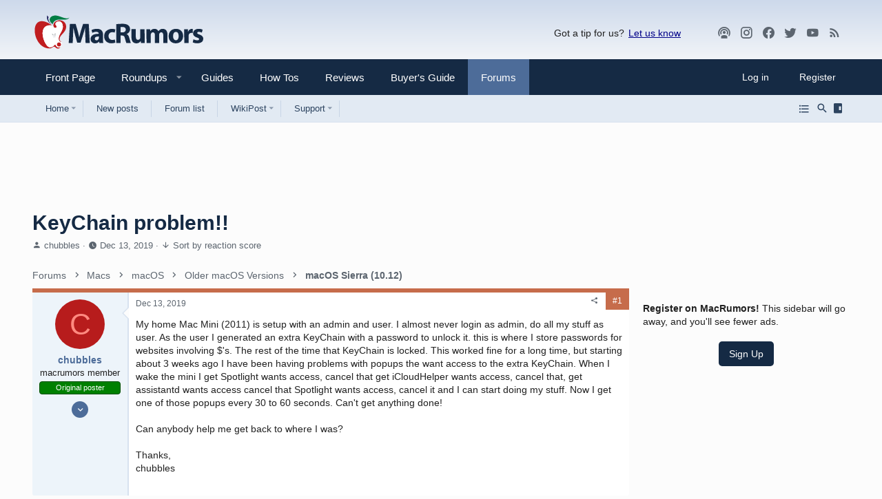

--- FILE ---
content_type: text/html
request_url: https://api.intentiq.com/profiles_engine/ProfilesEngineServlet?at=39&mi=10&dpi=936734067&pt=17&dpn=1&iiqidtype=2&iiqpcid=08dfda5c-82b7-4b54-a50e-9ad5cf1f72e1&iiqpciddate=1769316063061&pcid=8816da65-37fe-4fc7-ad06-2bbd742c9461&idtype=3&gdpr=0&japs=false&jaesc=0&jafc=0&jaensc=0&jsver=0.33&testGroup=A&source=pbjs&ABTestingConfigurationSource=group&abtg=A&vrref=https%3A%2F%2Fforums.macrumors.com
body_size: 55
content:
{"abPercentage":97,"adt":1,"ct":2,"isOptedOut":false,"data":{"eids":[]},"dbsaved":"false","ls":true,"cttl":86400000,"abTestUuid":"g_c1813d83-697a-44bc-96c7-446f2de80af1","tc":9,"sid":-1402941212}

--- FILE ---
content_type: text/html; charset=utf-8
request_url: https://www.google.com/recaptcha/api2/aframe
body_size: 256
content:
<!DOCTYPE HTML><html><head><meta http-equiv="content-type" content="text/html; charset=UTF-8"></head><body><script nonce="nV2mFsKNYa6TyTc6eKuR2Q">/** Anti-fraud and anti-abuse applications only. See google.com/recaptcha */ try{var clients={'sodar':'https://pagead2.googlesyndication.com/pagead/sodar?'};window.addEventListener("message",function(a){try{if(a.source===window.parent){var b=JSON.parse(a.data);var c=clients[b['id']];if(c){var d=document.createElement('img');d.src=c+b['params']+'&rc='+(localStorage.getItem("rc::a")?sessionStorage.getItem("rc::b"):"");window.document.body.appendChild(d);sessionStorage.setItem("rc::e",parseInt(sessionStorage.getItem("rc::e")||0)+1);localStorage.setItem("rc::h",'1769316068043');}}}catch(b){}});window.parent.postMessage("_grecaptcha_ready", "*");}catch(b){}</script></body></html>

--- FILE ---
content_type: text/plain
request_url: https://rtb.openx.net/openrtbb/prebidjs
body_size: -85
content:
{"id":"8ab5b7d0-3284-4540-9644-1754161f2e45","nbr":0}

--- FILE ---
content_type: text/plain
request_url: https://rtb.openx.net/openrtbb/prebidjs
body_size: -225
content:
{"id":"feee4a69-5dff-454f-8b41-90a3ed5530af","nbr":0}

--- FILE ---
content_type: text/plain; charset=UTF-8
request_url: https://at.teads.tv/fpc?analytics_tag_id=PUB_17002&tfpvi=&gdpr_consent=&gdpr_status=22&gdpr_reason=220&ccpa_consent=&sv=prebid-v1
body_size: 56
content:
ZTE4ZjlhMjYtMGMxNS00NzE0LWE5N2UtODUxZGE2MTI3NmYxIy0yLTE=

--- FILE ---
content_type: text/plain; charset=utf-8
request_url: https://ads.adthrive.com/http-api/cv2
body_size: 4270
content:
{"om":["00xbjwwl","07qjzu81","0929nj63","0fhptxpv","0iyi1awv","0sj1rko5","0sm4lr19","1","1011_74_18364134","10812542","10812556","10812565","10ua7afe","11142692","11509227","1185:1610326628","1185:1610326728","11896988","12010080","12010084","12168663","12174278","124843_10","124853_8","13kgpope","1453468","1610326628","1610326728","1610338925","17_24767217","1dd724d5-8137-4862-aea2-fc2fd77a7ec6","1dynz4oo","1f1b5ad4-bf40-4963-81d0-31b60d080657","1ktgrre1","202430_200_EAAYACogrPcXlVDpv4mCpFHbtASH4.EGy-m7zq791oD26KFcrCUyBCeqWqs_","206_547869","2132:45970495","2149:12147059","2249:691925891","2249:703669956","2249:704215925","22674113-eae0-4c3f-8ea0-58c3bb1107bc","2307:00xbjwwl","2307:0llgkye7","2307:2gev4xcy","2307:4etfwvf1","2307:4r4pgt0w","2307:5s8wi8hf","2307:6nj9wt54","2307:74scwdnj","2307:794di3me","2307:7fmk89yf","2307:7uqs49qv","2307:7xb3th35","2307:8orkh93v","2307:98xzy0ek","2307:9am683nn","2307:9krcxphu","2307:9mspm15z","2307:9nex8xyd","2307:a566o9hb","2307:bu0fzuks","2307:bwp1tpa5","2307:eal0nev6","2307:fovbyhjn","2307:fqeh4hao","2307:g749lgab","2307:gv7spfm4","2307:h0cw921b","2307:hbje7ofi","2307:hfqgqvcv","2307:innyfbu3","2307:ixtrvado","2307:l5o549mu","2307:m6rbrf6z","2307:or0on6yk","2307:pi9dvb89","2307:plth4l1a","2307:q9frjgsw","2307:r31xyfp0","2307:rram4lz0","2307:rzs2z5mf","2307:s2ahu2ae","2307:tty470r7","2307:u4atmpu4","2307:wp3sy74c","2307:ww2ziwuk","2307:x7xpgcfc","2307:xoozeugk","2307:yass8yy7","2307:z2zvrgyz","2307:zisbjpsl","2307:zmciaqa3","2409_15064_70_85445183","2409_15064_70_85808977","2409_15064_70_86739499","2409_25495_176_CR52092921","2409_25495_176_CR52092923","2409_25495_176_CR52092956","2409_25495_176_CR52092959","2409_25495_176_CR52150651","2409_25495_176_CR52153848","2409_25495_176_CR52153849","2409_25495_176_CR52175340","2409_25495_176_CR52178316","2409_25495_176_CR52186411","2409_25495_176_CR52188001","24602725","24655291","24694793","24694815","247654825","25_0l51bbpm","25_8b5u826e","25_nin85bbg","25_op9gtamy","25_sqmqxvaf","25_utberk8n","25_vfvpfnp8","25_yi6qlg3p","2662_193864_T25257478","2662_193864_T25529192","2662_193864_T26024571","2662_193864_T26024580","2662_193864_T26247898","2662_200562_8172741","2662_255125_8179289","2676:86895130","2711_64_12169108","2760:176_CR52092956","2760:176_CR52092957","2760:176_CR52092958","2760:176_CR52092959","2760:176_CR52150651","2760:176_CR52153848","2760:176_CR52186411","29414696","29414711","2974:8168475","2jjp1phz","2pu0gomp","2syjv70y","308_125203_18","308_125204_13","3335_25247_700109393","33605181","33605376","33605623","33627470","34182009","3490:CR52092918","3490:CR52092923","3490:CR52175340","3490:CR52178316","3490:CR52186411","3490:CR52223710","3646_185414_T26335189","3658_104709_9am683nn","3658_1406006_T26265352","3658_144669_3g7svtxa","3658_15038_roi78lwd","3658_15078_fqeh4hao","3658_15078_l5o549mu","3658_15106_u4atmpu4","3658_15886_5i3ultpz","3658_15936_5xwltxyh","3658_203382_z2zvrgyz","3658_67113_8linfb0q","3658_94590_T26225265","37cerfai","381513943572","3858:7641990","39364467","3LMBEkP-wis","3np7959d","3v2n6fcp","409_216386","409_216418","409_226321","409_227223","409_227224","42158827","43a7ptxe","44023623","44z2zjbq","45868998","458901553568","45999649","4714_18819_AV447CLUNRFSRGZGSZDVC2","47869802","485027845327","4d551816-fd65-4070-bb23-29da1537398f","4etfwvf1","4fk9nxse","4n9mre1i","53020413","53v6aquw","54127665","544167785","54779847","549410","5504:203624","5504:203864","5504:203865","5504:203926","5504:203934","5510:cymho2zs","5510:echvksei","5510:ta6sha5k","5510:u4atmpu4","5510:ujl9wsn7","554460","554462","557_409_220139","557_409_220141","557_409_220149","557_409_220157","557_409_220158","557_409_220159","557_409_220169","557_409_220171","557_409_220333","557_409_220344","557_409_220354","557_409_228055","557_409_228064","557_409_228065","557_409_228069","557_409_228077","557_409_228089","558_93_i90isgt0","558_93_u4atmpu4","560_74_18268075","56341213","56544593","56824595","583652883178231326","59820209","59873208","5i2983ultpz","5s8wi8hf","5sfc9ja1","5ubl7njm","5xwltxyh","601381636","60360546","61085224","61444664","61900466","61916211","61916223","61916225","61916229","61932920","61932925","62187798","6226508011","6226527055","6226530649","623395949","627309156","627309159","628015148","628086965","628153053","628153173","628222860","628360579","628360582","628444259","628444349","628444433","628444439","628456307","628456310","628456391","628456403","628622163","628622166","628622169","628622172","628622178","628622241","628622244","628622247","628622250","628683371","628687043","628687157","628687460","628687463","628803013","628841673","629007394","629009180","629167998","629168001","629168010","629168565","629171196","629171202","629255550","62946748","62964130","62976224","62980383","62981075","630137823","630928655","63100589","631803084","63barbg1","651637461","659216891404","659713728691","663293686","683738007","683738706","684492634","690_99485_1610326628","694912939","695879875","697084452","697876986","6cqn9jfm","6ejtrnf9","6mrds7pc","6pamm6b8","6tj9m7jw","700109389","702423494","702858588","704889081","705115263","705115523","705116521","705116861","705117050","705127202","706320056","70_86698038","725271087996","725271088032","7354_138543_85445179","7354_138543_85808987","7354_138543_85808988","74243_74_18364017","74243_74_18364062","74243_74_18364087","74243_74_18364134","74wv3qdx","786021176832","78e38428-9dbe-4c74-b2a0-97c56647fc91","794di3me","7969_149355_45999649","7a0tg1yi","7cmeqmw8","7f298mk89yf","7fmk89yf","7vplnmf7","7xh7duqo","8152859","8152878","8152879","8193078","86459697","86925934","8linfb0q","8orkh93v","9057/0328842c8f1d017570ede5c97267f40d","9057/211d1f0fa71d1a58cabee51f2180e38f","91b5f051-bb83-4165-b1f6-7fac1427203f","97_8152878","97_8193073","97_8193078","9krcxphu","9rqgwgyb","NplsJAxRH1w","YlnVIl2d84o","a3ts2hcp","a44srrt7","a4nw4c6t","a566o9hb","a7wye4jw","a8beztgq","bb6qv9bt","bc5edztw","bd5xg6f6","bfwolqbx","bu0fzuks","bwp1tpa5","bydrpfot","c1hsjx06","c25t9p0u","c7z0h277","cd40m5wq","cr-1oplzoysuatj","cr-1oplzoysubwe","cr-2azmi2ttu9vd","cr-2azmi2ttuatj","cr-2azmi2ttubwe","cr-2azmi2ttubxe","cr-3qaq4fwluatj","cr-98xywk4vubxf","cr-Bitc7n_p9iw__vat__49i_k_6v6_h_jce2vj5h_KnXNU4yjl","cr-a9s2xf8vubwj","cr-aaqt0j5subwj","cr-aav22g2vubwj","cr-aav22g2yubwj","cr-aawz3f0uubwj","cr-ccr05f6rv7vjv","cr-f6puwm2w27tf1","cr223-deyy4f4qxeu","cs92bsda","cv0h9mrv","cymho2zs","dg2WmFvzosE","dif1fgsg","dsugp5th","eal0nev6","echvksei","f3craufm","f3h9fqou","fcn2zae1","fhvuatu6","fpbj0p83","fq298eh4hao","fqycrjom","fso39hpp","g749lgab","gdh74n5j","gn3plkq1","gv7spfm4","h1m1w12p","h4x8d2p8","hbje7ofi","heb21q1u","hffavbt7","hfqgqvcv","hswgcqif","hu52wf5i","hxxrc6st","i90isgt0","iiu0wq3s","ims4654l","iqdsx7qh","ixtrvado","jd035jgw","jsy1a3jk","k0csqwfi","k2xfz54q","k7298j5z20s","kk2985768bd","kk5768bd","kwj8z3gi","kx5rgl0a","l2s786m6","ll77hviy","lnmgz2zg","lxlnailk","m4xt6ckm","m6rbrf6z","mmr74uc4","mne39gsk","mtsc0nih","mul4id76","muvxy961","mznp7ktv","n3egwnq7","n8w0plts","n9ths0wd","ncfr1yiw","nx53afwv","o2s05iig","o6vx6pv4","ofoon6ir","oj70mowv","on7syyq9","oqmcfgx7","ou2988gxy4u","ou8gxy4u","p0odjzyt","p8xeycv0","pagvt0pd","pi9dvb89","pj1xvga8","pkydekxi","pl298th4l1a","plth4l1a","poc1p809","q9I-eRux9vU","qq1yf9hr","qt09ii59","quk7w53j","r31xyfp0","r3co354x","r5pphbep","rnvjtx7r","rxj4b6nw","s2ahu2ae","s4s41bit","s5fkxzb8","srvah9hj","szwhi7rt","t58xxlzd","t7d69r6a","ta6sha5k","ti0s3bz3","tp444w6e","tsf8xzNEHyI","tt298y470r7","u4atmpu4","unkdn2kt","uq0uwbbh","utberk8n","v705kko8","vdcb5d4i","w04jlltv","w15c67ad","w3ez2pdd","wp3sy74c","ww2ziwuk","x420t9me","xdaezn6y","xnfnfr4x","xson3pvm","y51tr986","yass8yy7","yi6qlg3p","z2zvrgyz","zep75yl2","ziox91q0","zisbjpsl","zmciaqa3","zpm9ltrh","zsvdh1xi","7979132","7979135"],"pmp":[],"adomains":["123notices.com","1md.org","about.bugmd.com","acelauncher.com","adameve.com","akusoli.com","allyspin.com","askanexpertonline.com","atomapplications.com","bassbet.com","betsson.gr","biz-zone.co","bizreach.jp","braverx.com","bubbleroom.se","bugmd.com","buydrcleanspray.com","byrna.com","capitaloneshopping.com","clarifion.com","combatironapparel.com","controlcase.com","convertwithwave.com","cotosen.com","countingmypennies.com","cratedb.com","croisieurope.be","cs.money","dallasnews.com","definition.org","derila-ergo.com","dhgate.com","dhs.gov","displate.com","easyprint.app","easyrecipefinder.co","fabpop.net","familynow.club","fla-keys.com","folkaly.com","g123.jp","gameswaka.com","getbugmd.com","getconsumerchoice.com","getcubbie.com","gowavebrowser.co","gowdr.com","gransino.com","grosvenorcasinos.com","guard.io","hero-wars.com","holts.com","instantbuzz.net","itsmanual.com","jackpotcitycasino.com","justanswer.com","justanswer.es","la-date.com","lightinthebox.com","liverrenew.com","local.com","lovehoney.com","lulutox.com","lymphsystemsupport.com","manualsdirectory.org","meccabingo.com","medimops.de","mensdrivingforce.com","millioner.com","miniretornaveis.com","mobiplus.me","myiq.com","national-lottery.co.uk","naturalhealthreports.net","nbliver360.com","nikke-global.com","nordicspirit.co.uk","nuubu.com","onlinemanualspdf.co","original-play.com","outliermodel.com","paperela.com","paradisestays.site","parasiterelief.com","peta.org","photoshelter.com","plannedparenthood.org","playvod-za.com","printeasilyapp.com","printwithwave.com","profitor.com","quicklearnx.com","quickrecipehub.com","rakuten-sec.co.jp","rangeusa.com","refinancegold.com","robocat.com","royalcaribbean.com","saba.com.mx","shift.com","simple.life","spinbara.com","systeme.io","taboola.com","tackenberg.de","temu.com","tenfactorialrocks.com","theoceanac.com","topaipick.com","totaladblock.com","usconcealedcarry.com","vagisil.com","vegashero.com","vegogarden.com","veryfast.io","viewmanuals.com","viewrecipe.net","votervoice.net","vuse.com","wavebrowser.co","wavebrowserpro.com","weareplannedparenthood.org","xiaflex.com","yourchamilia.com"]}